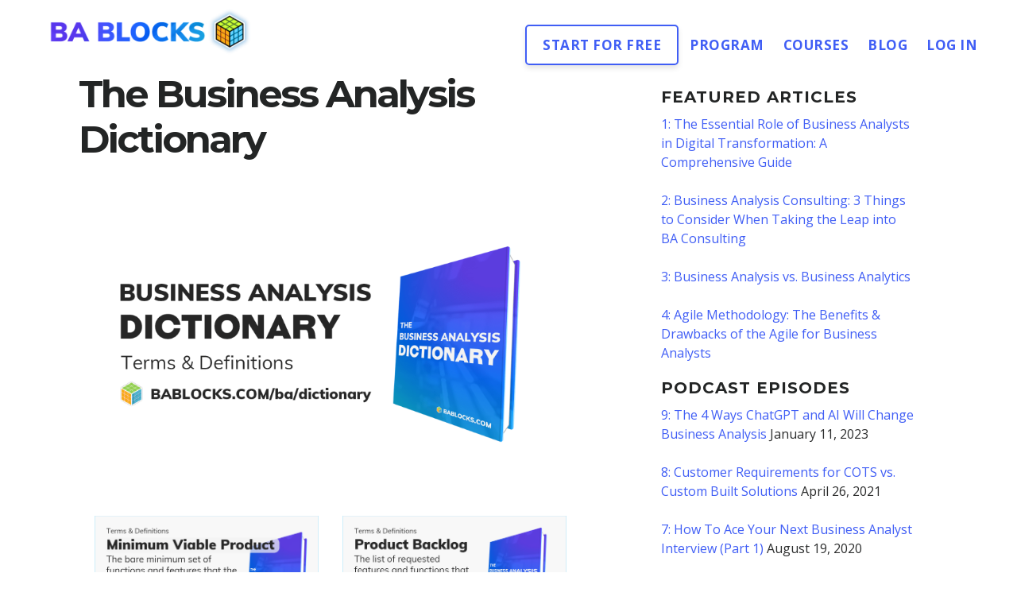

--- FILE ---
content_type: text/html; charset=UTF-8
request_url: https://bablocks.com/business-analysis-dictionary/
body_size: 13736
content:
<!DOCTYPE html>
<html lang="en-US">
<head >
<meta charset="UTF-8" />
<meta name="viewport" content="width=device-width, initial-scale=1" />
<meta name='robots' content='index, follow, max-image-preview:large, max-snippet:-1, max-video-preview:-1' />

		<style type="text/css">
			.slide-excerpt { width: 40%; }
			.slide-excerpt { top: 0; }
			.slide-excerpt { left: 0; }
			.flexslider { max-width: 1200px; max-height: 580px; }
			.slide-image { max-height: 580px; }
		</style>
		<style type="text/css">
			@media only screen
			and (min-device-width : 320px)
			and (max-device-width : 480px) {
				.slide-excerpt { display: none !important; }
			}
		</style> 
	<!-- This site is optimized with the Yoast SEO plugin v23.9 - https://yoast.com/wordpress/plugins/seo/ -->
	<title>Business Analysis Dictionary</title>
	<meta name="description" content="Business analysis dictionary providing you clear definitions for the most commonly searched business analysis terms." />
	<link rel="canonical" href="https://bablocks.com/business-analysis-dictionary/" />
	<meta property="og:locale" content="en_US" />
	<meta property="og:type" content="article" />
	<meta property="og:title" content="Business Analysis Dictionary" />
	<meta property="og:description" content="Business analysis dictionary providing you clear definitions for the most commonly searched business analysis terms." />
	<meta property="og:url" content="https://bablocks.com/business-analysis-dictionary/" />
	<meta property="og:site_name" content="BABLOCKS.COM" />
	<meta property="article:modified_time" content="2023-12-22T20:00:30+00:00" />
	<meta property="og:image" content="https://bablocks.com/wp-content/uploads/2020/08/TheBusinessAnalysisDictionary.png" />
	<meta property="og:image:width" content="1600" />
	<meta property="og:image:height" content="836" />
	<meta property="og:image:type" content="image/png" />
	<meta name="twitter:label1" content="Est. reading time" />
	<meta name="twitter:data1" content="1 minute" />
	<script type="application/ld+json" class="yoast-schema-graph">{"@context":"https://schema.org","@graph":[{"@type":"WebPage","@id":"https://bablocks.com/business-analysis-dictionary/","url":"https://bablocks.com/business-analysis-dictionary/","name":"Business Analysis Dictionary","isPartOf":{"@id":"https://bablocks.com/#website"},"primaryImageOfPage":{"@id":"https://bablocks.com/business-analysis-dictionary/#primaryimage"},"image":{"@id":"https://bablocks.com/business-analysis-dictionary/#primaryimage"},"thumbnailUrl":"https://bablocks.com/wp-content/uploads/2020/08/TheBusinessAnalysisDictionary.png","datePublished":"2020-08-29T15:10:30+00:00","dateModified":"2023-12-22T20:00:30+00:00","description":"Business analysis dictionary providing you clear definitions for the most commonly searched business analysis terms.","breadcrumb":{"@id":"https://bablocks.com/business-analysis-dictionary/#breadcrumb"},"inLanguage":"en-US","potentialAction":[{"@type":"ReadAction","target":["https://bablocks.com/business-analysis-dictionary/"]}]},{"@type":"ImageObject","inLanguage":"en-US","@id":"https://bablocks.com/business-analysis-dictionary/#primaryimage","url":"https://bablocks.com/wp-content/uploads/2020/08/TheBusinessAnalysisDictionary.png","contentUrl":"https://bablocks.com/wp-content/uploads/2020/08/TheBusinessAnalysisDictionary.png","width":1600,"height":836},{"@type":"BreadcrumbList","@id":"https://bablocks.com/business-analysis-dictionary/#breadcrumb","itemListElement":[{"@type":"ListItem","position":1,"name":"Home","item":"https://bablocks.com/"},{"@type":"ListItem","position":2,"name":"The Business Analysis Dictionary"}]},{"@type":"WebSite","@id":"https://bablocks.com/#website","url":"https://bablocks.com/","name":"BABLOCKS.COM","description":"The Building Blocks for Your BA Career","potentialAction":[{"@type":"SearchAction","target":{"@type":"EntryPoint","urlTemplate":"https://bablocks.com/?s={search_term_string}"},"query-input":{"@type":"PropertyValueSpecification","valueRequired":true,"valueName":"search_term_string"}}],"inLanguage":"en-US"}]}</script>
	<!-- / Yoast SEO plugin. -->


<link rel='dns-prefetch' href='//fonts.googleapis.com' />
<link rel='dns-prefetch' href='//code.ionicframework.com' />
<link rel="alternate" type="application/rss+xml" title="BABLOCKS.COM &raquo; Feed" href="https://bablocks.com/feed/" />
<link rel="alternate" type="application/rss+xml" title="BABLOCKS.COM &raquo; Comments Feed" href="https://bablocks.com/comments/feed/" />
		<script>
					if ( typeof gtag === 'undefined' ) {
						(
							function ( m, i, d, e ) {
								var s = document.createElement( 'script' );
								s.async = 1;
								s.src = 'https://www.googletagmanager.com/gtag/js?id=G-E6M2YR678E';
								var h = document.getElementsByTagName( 'head' )[ 0 ];
								h.appendChild( s );
								window.dataLayer = window.dataLayer || [];

								function gtag() { dataLayer.push( arguments ); }

								window.gtag = gtag;
								gtag( 'js', new Date() );
													console.log('[GA4 Debug] Configuring GA4 in production mode');
								gtag( 'config', 'G-E6M2YR678E' );
												}
						)( window, document );
					}
		</script>
		<link rel='stylesheet' id='rm-pbs-icons-css' href='https://bablocks.com/wp-content/mu-plugins/rainmaker/library/internal/rainmaker-page-builder-sandwich-integration/library/page-builder-sandwich-compat/assets/css/icons.css?ver=6.6.2' type='text/css' media='all' />
<link rel='stylesheet' id='mp-theme-css' href='https://bablocks.com/wp-content/mu-plugins/rainmaker/library/fork/memberpress/css/ui/theme.css?ver=1.9.20' type='text/css' media='all' />
<link rel='stylesheet' id='genesis-simple-share-plugin-css-css' href='https://bablocks.com/wp-content/mu-plugins/rainmaker/library/external/genesis-simple-share/assets/css/share.min.css?ver=0.1.0' type='text/css' media='all' />
<link rel='stylesheet' id='genesis-simple-share-genericons-css-css' href='https://bablocks.com/wp-content/mu-plugins/rainmaker/library/external/genesis-simple-share/assets/css/genericons.min.css?ver=0.1.0' type='text/css' media='all' />
<link rel='stylesheet' id='digital-pro-css' href='https://bablocks.com/wp-content/themes/digital-pro/style.css?ver=1.0.3' type='text/css' media='all' />
<style id='digital-pro-inline-css' type='text/css'>

		button,
		input[type="button"],
		input[type="reset"],
		input[type="submit"],
		.archive-pagination li a:focus,
		.archive-pagination li a:hover,
		.archive-pagination .active a,
		.button,
		.entry-content a.button,
		.footer-widgets-1,
		.textwidget a.button {
			background-color: #19b5fe;
		}

		a:focus,
		a:hover,
		.archive-pagination li a:focus,
		.archive-pagination li a:hover,
		.archive-pagination .active a,
		.home.front-page .widget a:focus,
		.home.front-page .widget a:hover,
		.pagination a:focus,
		.pagination a:hover {
				border-color: #19b5fe;
		}

		a:focus,
		a:hover,
		button:hover,
		button:focus,
		.content .entry-title a:hover,
		.content .entry-title a:focus,
		.footer-widgets a:focus,
		.footer-widgets a:hover,
		.front-page .front-page-3 a:focus,
		.front-page .front-page-3 a:hover,
		.front-page .front-page-2 ul.checkmark li:before,
		.genesis-nav-menu .current-menu-item > a,
		.genesis-nav-menu a:focus,
		.genesis-nav-menu a:hover,
		.js nav button:focus,
		.js .menu-toggle:focus,
		.site-footer a:focus,
		.site-footer a:hover {
			color: #19b5fe;
		}
		
</style>
<link rel='stylesheet' id='wp-block-library-css' href='https://bablocks.com/wp-includes/css/dist/block-library/style.min.css?ver=6.6.2' type='text/css' media='all' />
<link rel='stylesheet' id='wp-components-css' href='https://bablocks.com/wp-includes/css/dist/components/style.min.css?ver=6.6.2' type='text/css' media='all' />
<link rel='stylesheet' id='wp-preferences-css' href='https://bablocks.com/wp-includes/css/dist/preferences/style.min.css?ver=6.6.2' type='text/css' media='all' />
<link rel='stylesheet' id='wp-block-editor-css' href='https://bablocks.com/wp-includes/css/dist/block-editor/style.min.css?ver=6.6.2' type='text/css' media='all' />
<link rel='stylesheet' id='wp-reusable-blocks-css' href='https://bablocks.com/wp-includes/css/dist/reusable-blocks/style.min.css?ver=6.6.2' type='text/css' media='all' />
<link rel='stylesheet' id='wp-patterns-css' href='https://bablocks.com/wp-includes/css/dist/patterns/style.min.css?ver=6.6.2' type='text/css' media='all' />
<link rel='stylesheet' id='wp-editor-css' href='https://bablocks.com/wp-includes/css/dist/editor/style.min.css?ver=6.6.2' type='text/css' media='all' />
<link rel='stylesheet' id='genesis-blocks-style-css-css' href='https://bablocks.com/wp-content/mu-plugins/rainmaker/library/addons/genesis-page-builder/lib/genesis-blocks/dist/blocks.style.build.css?ver=1769427821' type='text/css' media='all' />
<style id='classic-theme-styles-inline-css' type='text/css'>
/*! This file is auto-generated */
.wp-block-button__link{color:#fff;background-color:#32373c;border-radius:9999px;box-shadow:none;text-decoration:none;padding:calc(.667em + 2px) calc(1.333em + 2px);font-size:1.125em}.wp-block-file__button{background:#32373c;color:#fff;text-decoration:none}
</style>
<style id='global-styles-inline-css' type='text/css'>
:root{--wp--preset--aspect-ratio--square: 1;--wp--preset--aspect-ratio--4-3: 4/3;--wp--preset--aspect-ratio--3-4: 3/4;--wp--preset--aspect-ratio--3-2: 3/2;--wp--preset--aspect-ratio--2-3: 2/3;--wp--preset--aspect-ratio--16-9: 16/9;--wp--preset--aspect-ratio--9-16: 9/16;--wp--preset--color--black: #000000;--wp--preset--color--cyan-bluish-gray: #abb8c3;--wp--preset--color--white: #ffffff;--wp--preset--color--pale-pink: #f78da7;--wp--preset--color--vivid-red: #cf2e2e;--wp--preset--color--luminous-vivid-orange: #ff6900;--wp--preset--color--luminous-vivid-amber: #fcb900;--wp--preset--color--light-green-cyan: #7bdcb5;--wp--preset--color--vivid-green-cyan: #00d084;--wp--preset--color--pale-cyan-blue: #8ed1fc;--wp--preset--color--vivid-cyan-blue: #0693e3;--wp--preset--color--vivid-purple: #9b51e0;--wp--preset--gradient--vivid-cyan-blue-to-vivid-purple: linear-gradient(135deg,rgba(6,147,227,1) 0%,rgb(155,81,224) 100%);--wp--preset--gradient--light-green-cyan-to-vivid-green-cyan: linear-gradient(135deg,rgb(122,220,180) 0%,rgb(0,208,130) 100%);--wp--preset--gradient--luminous-vivid-amber-to-luminous-vivid-orange: linear-gradient(135deg,rgba(252,185,0,1) 0%,rgba(255,105,0,1) 100%);--wp--preset--gradient--luminous-vivid-orange-to-vivid-red: linear-gradient(135deg,rgba(255,105,0,1) 0%,rgb(207,46,46) 100%);--wp--preset--gradient--very-light-gray-to-cyan-bluish-gray: linear-gradient(135deg,rgb(238,238,238) 0%,rgb(169,184,195) 100%);--wp--preset--gradient--cool-to-warm-spectrum: linear-gradient(135deg,rgb(74,234,220) 0%,rgb(151,120,209) 20%,rgb(207,42,186) 40%,rgb(238,44,130) 60%,rgb(251,105,98) 80%,rgb(254,248,76) 100%);--wp--preset--gradient--blush-light-purple: linear-gradient(135deg,rgb(255,206,236) 0%,rgb(152,150,240) 100%);--wp--preset--gradient--blush-bordeaux: linear-gradient(135deg,rgb(254,205,165) 0%,rgb(254,45,45) 50%,rgb(107,0,62) 100%);--wp--preset--gradient--luminous-dusk: linear-gradient(135deg,rgb(255,203,112) 0%,rgb(199,81,192) 50%,rgb(65,88,208) 100%);--wp--preset--gradient--pale-ocean: linear-gradient(135deg,rgb(255,245,203) 0%,rgb(182,227,212) 50%,rgb(51,167,181) 100%);--wp--preset--gradient--electric-grass: linear-gradient(135deg,rgb(202,248,128) 0%,rgb(113,206,126) 100%);--wp--preset--gradient--midnight: linear-gradient(135deg,rgb(2,3,129) 0%,rgb(40,116,252) 100%);--wp--preset--font-size--small: 13px;--wp--preset--font-size--medium: 20px;--wp--preset--font-size--large: 36px;--wp--preset--font-size--x-large: 42px;--wp--preset--spacing--20: 0.44rem;--wp--preset--spacing--30: 0.67rem;--wp--preset--spacing--40: 1rem;--wp--preset--spacing--50: 1.5rem;--wp--preset--spacing--60: 2.25rem;--wp--preset--spacing--70: 3.38rem;--wp--preset--spacing--80: 5.06rem;--wp--preset--shadow--natural: 6px 6px 9px rgba(0, 0, 0, 0.2);--wp--preset--shadow--deep: 12px 12px 50px rgba(0, 0, 0, 0.4);--wp--preset--shadow--sharp: 6px 6px 0px rgba(0, 0, 0, 0.2);--wp--preset--shadow--outlined: 6px 6px 0px -3px rgba(255, 255, 255, 1), 6px 6px rgba(0, 0, 0, 1);--wp--preset--shadow--crisp: 6px 6px 0px rgba(0, 0, 0, 1);}:where(.is-layout-flex){gap: 0.5em;}:where(.is-layout-grid){gap: 0.5em;}body .is-layout-flex{display: flex;}.is-layout-flex{flex-wrap: wrap;align-items: center;}.is-layout-flex > :is(*, div){margin: 0;}body .is-layout-grid{display: grid;}.is-layout-grid > :is(*, div){margin: 0;}:where(.wp-block-columns.is-layout-flex){gap: 2em;}:where(.wp-block-columns.is-layout-grid){gap: 2em;}:where(.wp-block-post-template.is-layout-flex){gap: 1.25em;}:where(.wp-block-post-template.is-layout-grid){gap: 1.25em;}.has-black-color{color: var(--wp--preset--color--black) !important;}.has-cyan-bluish-gray-color{color: var(--wp--preset--color--cyan-bluish-gray) !important;}.has-white-color{color: var(--wp--preset--color--white) !important;}.has-pale-pink-color{color: var(--wp--preset--color--pale-pink) !important;}.has-vivid-red-color{color: var(--wp--preset--color--vivid-red) !important;}.has-luminous-vivid-orange-color{color: var(--wp--preset--color--luminous-vivid-orange) !important;}.has-luminous-vivid-amber-color{color: var(--wp--preset--color--luminous-vivid-amber) !important;}.has-light-green-cyan-color{color: var(--wp--preset--color--light-green-cyan) !important;}.has-vivid-green-cyan-color{color: var(--wp--preset--color--vivid-green-cyan) !important;}.has-pale-cyan-blue-color{color: var(--wp--preset--color--pale-cyan-blue) !important;}.has-vivid-cyan-blue-color{color: var(--wp--preset--color--vivid-cyan-blue) !important;}.has-vivid-purple-color{color: var(--wp--preset--color--vivid-purple) !important;}.has-black-background-color{background-color: var(--wp--preset--color--black) !important;}.has-cyan-bluish-gray-background-color{background-color: var(--wp--preset--color--cyan-bluish-gray) !important;}.has-white-background-color{background-color: var(--wp--preset--color--white) !important;}.has-pale-pink-background-color{background-color: var(--wp--preset--color--pale-pink) !important;}.has-vivid-red-background-color{background-color: var(--wp--preset--color--vivid-red) !important;}.has-luminous-vivid-orange-background-color{background-color: var(--wp--preset--color--luminous-vivid-orange) !important;}.has-luminous-vivid-amber-background-color{background-color: var(--wp--preset--color--luminous-vivid-amber) !important;}.has-light-green-cyan-background-color{background-color: var(--wp--preset--color--light-green-cyan) !important;}.has-vivid-green-cyan-background-color{background-color: var(--wp--preset--color--vivid-green-cyan) !important;}.has-pale-cyan-blue-background-color{background-color: var(--wp--preset--color--pale-cyan-blue) !important;}.has-vivid-cyan-blue-background-color{background-color: var(--wp--preset--color--vivid-cyan-blue) !important;}.has-vivid-purple-background-color{background-color: var(--wp--preset--color--vivid-purple) !important;}.has-black-border-color{border-color: var(--wp--preset--color--black) !important;}.has-cyan-bluish-gray-border-color{border-color: var(--wp--preset--color--cyan-bluish-gray) !important;}.has-white-border-color{border-color: var(--wp--preset--color--white) !important;}.has-pale-pink-border-color{border-color: var(--wp--preset--color--pale-pink) !important;}.has-vivid-red-border-color{border-color: var(--wp--preset--color--vivid-red) !important;}.has-luminous-vivid-orange-border-color{border-color: var(--wp--preset--color--luminous-vivid-orange) !important;}.has-luminous-vivid-amber-border-color{border-color: var(--wp--preset--color--luminous-vivid-amber) !important;}.has-light-green-cyan-border-color{border-color: var(--wp--preset--color--light-green-cyan) !important;}.has-vivid-green-cyan-border-color{border-color: var(--wp--preset--color--vivid-green-cyan) !important;}.has-pale-cyan-blue-border-color{border-color: var(--wp--preset--color--pale-cyan-blue) !important;}.has-vivid-cyan-blue-border-color{border-color: var(--wp--preset--color--vivid-cyan-blue) !important;}.has-vivid-purple-border-color{border-color: var(--wp--preset--color--vivid-purple) !important;}.has-vivid-cyan-blue-to-vivid-purple-gradient-background{background: var(--wp--preset--gradient--vivid-cyan-blue-to-vivid-purple) !important;}.has-light-green-cyan-to-vivid-green-cyan-gradient-background{background: var(--wp--preset--gradient--light-green-cyan-to-vivid-green-cyan) !important;}.has-luminous-vivid-amber-to-luminous-vivid-orange-gradient-background{background: var(--wp--preset--gradient--luminous-vivid-amber-to-luminous-vivid-orange) !important;}.has-luminous-vivid-orange-to-vivid-red-gradient-background{background: var(--wp--preset--gradient--luminous-vivid-orange-to-vivid-red) !important;}.has-very-light-gray-to-cyan-bluish-gray-gradient-background{background: var(--wp--preset--gradient--very-light-gray-to-cyan-bluish-gray) !important;}.has-cool-to-warm-spectrum-gradient-background{background: var(--wp--preset--gradient--cool-to-warm-spectrum) !important;}.has-blush-light-purple-gradient-background{background: var(--wp--preset--gradient--blush-light-purple) !important;}.has-blush-bordeaux-gradient-background{background: var(--wp--preset--gradient--blush-bordeaux) !important;}.has-luminous-dusk-gradient-background{background: var(--wp--preset--gradient--luminous-dusk) !important;}.has-pale-ocean-gradient-background{background: var(--wp--preset--gradient--pale-ocean) !important;}.has-electric-grass-gradient-background{background: var(--wp--preset--gradient--electric-grass) !important;}.has-midnight-gradient-background{background: var(--wp--preset--gradient--midnight) !important;}.has-small-font-size{font-size: var(--wp--preset--font-size--small) !important;}.has-medium-font-size{font-size: var(--wp--preset--font-size--medium) !important;}.has-large-font-size{font-size: var(--wp--preset--font-size--large) !important;}.has-x-large-font-size{font-size: var(--wp--preset--font-size--x-large) !important;}
:where(.wp-block-post-template.is-layout-flex){gap: 1.25em;}:where(.wp-block-post-template.is-layout-grid){gap: 1.25em;}
:where(.wp-block-columns.is-layout-flex){gap: 2em;}:where(.wp-block-columns.is-layout-grid){gap: 2em;}
:root :where(.wp-block-pullquote){font-size: 1.5em;line-height: 1.6;}
</style>
<link rel='stylesheet' id='gppro-webfonts-css' href='//fonts.googleapis.com/css?family=Open+Sans%3A300%2C400%2C700%2C300italic%2C400italic%2C700italic%7CMontserrat%3A400%2C700&#038;ver=1.0.7' type='text/css' media='all' />
<link rel='stylesheet' id='affwp-forms-css' href='https://bablocks.com/wp-content/mu-plugins/rainmaker/library/external/affiliate-wp/assets/css/forms.min.css?ver=2.1.15' type='text/css' media='all' />
<link rel='stylesheet' id='rainmaker-memberpress-extend-front-css' href='https://bablocks.com/wp-content/mu-plugins/rainmaker/library/fork/rainmaker-memberpress-extend/assets/css/rainmaker-memberpress-extend-front.css?ver=3.6.3.1' type='text/css' media='all' />
<link rel='stylesheet' id='mp-signup-css' href='https://bablocks.com/wp-content/mu-plugins/rainmaker/library/fork/memberpress/css/signup.css?ver=1.9.20' type='text/css' media='all' />
<link rel='stylesheet' id='rmds-show-password-css' href='https://bablocks.com/wp-content/mu-plugins/rainmaker/library/fork/rainmaker-memberpress-extend/assets/css/show-password.css?ver=1' type='text/css' media='all' />
<link rel='stylesheet' id='magnific-popup-css-css' href='https://bablocks.com/wp-content/mu-plugins/rainmaker/library/internal/rainmaker-ui/dist/assets/css/magnific-popup.min.css?ver=3.6.3.1' type='text/css' media='all' />
<link rel='stylesheet' id='rainmaker-menu-css-css' href='https://bablocks.com/wp-content/mu-plugins/rainmaker/library/internal/rainmaker-menu/assets/css/rainmaker-menu.css?ver=3.6.3.1' type='text/css' media='all' />
<link rel='stylesheet' id='fl-builder-layout-21514-css' href='https://bablocks.com/wp-content/uploads/beaver-builder/cache/21514-layout.css?ver=fa869ef47c879adc658413be79178701' type='text/css' media='all' />
<link rel='stylesheet' id='genesis-page-builder-frontend-styles-css' href='https://bablocks.com/wp-content/mu-plugins/rainmaker/library/addons/genesis-page-builder/build/frontend.styles.build.css?ver=1769427821' type='text/css' media='all' />
<link rel='stylesheet' id='PageBuilderSandwich-css' href='https://bablocks.com/wp-content/mu-plugins/rainmaker/library/internal/rainmaker-page-builder-sandwich-integration/library/page-builder-sandwich-standard/page_builder_sandwich/css/style.min.css?ver=3.0' type='text/css' media='all' />
<link rel='stylesheet' id='learndash_quiz_front_css-css' href='//bablocks.com/wp-content/mu-plugins/rainmaker/library/external/sfwd-lms/themes/legacy/templates/learndash_quiz_front.min.css?ver=4.9.1' type='text/css' media='all' />
<link rel='stylesheet' id='jquery-dropdown-css-css' href='https://bablocks.com/wp-content/mu-plugins/rainmaker/library/external/sfwd-lms/assets/css/jquery.dropdown.min.css?ver=4.9.1' type='text/css' media='all' />
<link rel='stylesheet' id='learndash_lesson_video-css' href='//bablocks.com/wp-content/mu-plugins/rainmaker/library/external/sfwd-lms/themes/legacy/templates/learndash_lesson_video.min.css?ver=4.9.1' type='text/css' media='all' />
<link rel='stylesheet' id='dashicons-css' href='https://bablocks.com/wp-includes/css/dashicons.min.css?ver=6.6.2' type='text/css' media='all' />
<link rel='stylesheet' id='rainmaker-rmui-frontend-css' href='https://bablocks.com/wp-content/mu-plugins/rainmaker/library/internal/rainmaker-ui/dist/assets/css/rmui-frontend.min.css?ver=3.6.3.1' type='text/css' media='all' />
<link rel='stylesheet' id='google-fonts-css' href='//fonts.googleapis.com/css?family=Lora%3A400%2C400italic%2C700%2C700italic%7CPoppins%3A400%2C500%2C600%2C700&#038;display=swap&#038;ver=1.0.3' type='text/css' media='all' />
<link rel='stylesheet' id='ionicons-css' href='//code.ionicframework.com/ionicons/2.0.1/css/ionicons.min.css?ver=1.0.3' type='text/css' media='all' />
<link rel='stylesheet' id='learndash-front-css' href='https://bablocks.com/wp-content/mu-plugins/rainmaker/library/external/sfwd-lms/themes/ld30/assets/css/learndash.min.css?ver=4.9.1' type='text/css' media='all' />
<link rel='stylesheet' id='simple-social-icons-font-css' href='https://bablocks.com/wp-content/mu-plugins/rainmaker/library/external/simple-social-icons/css/style.css?ver=3.0.0' type='text/css' media='all' />
<link rel='stylesheet' id='simple-modal-gallery-css-css' href='https://bablocks.com/wp-content/mu-plugins/rainmaker/library/internal/simple-modal-gallery/resources/css/gallery.css?ver=0.1' type='text/css' media='all' />
<link rel='stylesheet' id='rm-pbs-admin-css' href='https://bablocks.com/wp-content/mu-plugins/rainmaker/library/internal/rainmaker-page-builder-sandwich-integration/library/page-builder-sandwich-compat/assets/css/admin.css?ver=6.6.2' type='text/css' media='all' />
<link rel='stylesheet' id='rm-pbs-editor-css' href='https://bablocks.com/wp-content/mu-plugins/rainmaker/library/internal/rainmaker-page-builder-sandwich-integration/library/page-builder-sandwich-compat/assets/css/editor.css?ver=6.6.2' type='text/css' media='all' />
<link rel='stylesheet' id='pp-animate-css' href='https://bablocks.com/wp-content/mu-plugins/rainmaker/library/addons/bbpowerpack/assets/css/animate.min.css?ver=3.5.1' type='text/css' media='all' />
<link rel='stylesheet' id='gppro-style-css' href='//bablocks.com/dpp-custom-styles-0d0ce8b568963776ab1de00c6d9dd7e2?ver=6.6.2' type='text/css' media='all' />
<link rel='stylesheet' id='rainmaker-ninja-forms-extend-styles-frontend-css' href='https://bablocks.com/wp-content/mu-plugins/rainmaker/library/internal/rainmaker-ninja-forms-extend/assets/css/rainmaker-ninja-forms-extend-styles-frontend.css?ver=6.6.2' type='text/css' media='all' />
<link rel='stylesheet' id='genesis-tabs-stylesheet-css' href='https://bablocks.com/wp-content/mu-plugins/rainmaker/library/external/genesis-tabs/style.css?ver=6.6.2' type='text/css' media='all' />
<link rel='stylesheet' id='slider_styles-css' href='https://bablocks.com/wp-content/mu-plugins/rainmaker/library/external/genesis-responsive-slider/style.css?ver=0.9.5' type='text/css' media='all' />
<script type="text/javascript" src="//bablocks.com/wp-includes/js/underscore.min.js?ver=1.13.4" id="underscore-js"></script>
<script type="text/javascript" src="//bablocks.com/wp-content/mu-plugins/rainmaker/library/internal/rainmaker-ninja-forms-extend/assets/js/protect-underscore.js?ver=3.6.3.1" id="rm-underscore-protect-js"></script>
<script type="text/javascript" src="//bablocks.com/wp-includes/js/jquery/jquery.min.js?ver=3.7.1" id="jquery-core-js"></script>
<script type="text/javascript" src="//bablocks.com/wp-includes/js/jquery/jquery-migrate.min.js?ver=3.4.1" id="jquery-migrate-js"></script>
<script type="text/javascript" src="//bablocks.com/wp-content/mu-plugins/rainmaker/library/external/genesis-simple-share/assets/js/sharrre/jquery.sharrre.min.js?ver=0.1.0" id="genesis-simple-share-plugin-js-js"></script>
<script type="text/javascript" src="//bablocks.com/wp-content/mu-plugins/rainmaker/library/external/genesis-simple-share/assets/js/waypoints.min.js?ver=0.1.0" id="genesis-simple-share-waypoint-js-js"></script>
<script type="text/javascript" id="jquery-cookie-js-extra">
/* <![CDATA[ */
var affwp_scripts = {"ajaxurl":"https:\/\/bablocks.com\/admin\/admin-ajax.php"};
var jQueryCookieOpts = {"path":"\/","domain":""};
/* ]]> */
</script>
<script type="text/javascript" src="//bablocks.com/wp-content/mu-plugins/rainmaker/library/internal/rainmaker-ui/dist/assets/js/jquery.cookie.min.js?ver=3.6.3.1" id="jquery-cookie-js"></script>
<script type="text/javascript" src="//bablocks.com/wp-content/mu-plugins/rainmaker/library/fork/rainmaker-memberpress-extend/assets/js/show-password.js?ver=1" id="rmds-show-password-js"></script>
<script type="text/javascript" src="//bablocks.com/wp-content/mu-plugins/rainmaker/library/internal/rainmaker-page-builder-sandwich-integration/library/page-builder-sandwich-standard/page_builder_sandwich/js/min/frontend-min.js?ver=3.0" id="PageBuilderSandwich-js"></script>
<script type="text/javascript" id="affwp-tracking-js-extra">
/* <![CDATA[ */
var affwp_debug_vars = {"integrations":{"woocommerce":"WooCommerce","memberpress":"MemberPress"},"version":"2.1.15","currency":"USD"};
/* ]]> */
</script>
<script type="text/javascript" src="//bablocks.com/wp-content/mu-plugins/rainmaker/library/external/affiliate-wp/assets/js/tracking.min.js?ver=2.1.15" id="affwp-tracking-js"></script>
<script type="text/javascript" src="//bablocks.com/wp-content/mu-plugins/rainmaker/library/internal/rainmaker-ui/dist/assets/js/jquery.fitvids.min.js?ver=3.6.3.1" id="jquery-fitvids-js"></script>
<script type="text/javascript" src="//bablocks.com/wp-content/mu-plugins/rainmaker/library/internal/rainmaker-ui/dist/assets/js/rmui.fitvids.min.js?ver=3.6.3.1" id="rmui-fitvids-js"></script>
<script type="text/javascript" src="//bablocks.com/wp-content/mu-plugins/rainmaker/library/internal/rainmaker-ui/dist/assets/js/rmui.frontend.podcast.min.js?ver=3.6.3.1" id="rmui-frontend-podcast-js"></script>
<script type="text/javascript" src="//bablocks.com/wp-content/mu-plugins/rainmaker/library/external/simple-social-icons/svgxuse.js?ver=1.1.21" id="svg-x-use-js"></script>
<script type="text/javascript" src="//bablocks.com/wp-content/mu-plugins/rainmaker/library/internal/rainmaker-ui/dist/assets/js/jquery.magnific-popup.min.js?ver=3.6.3.1" id="jquery-magnific-popup-js"></script>
<link rel="https://api.w.org/" href="https://bablocks.com/wp-json/" /><link rel="alternate" title="JSON" type="application/json" href="https://bablocks.com/wp-json/wp/v2/pages/21514" /><link rel="EditURI" type="application/rsd+xml" title="RSD" href="https://bablocks.com/xmlrpc.php?rsd" />
<link rel="alternate" title="oEmbed (JSON)" type="application/json+oembed" href="https://bablocks.com/wp-json/oembed/1.0/embed?url=https%3A%2F%2Fbablocks.com%2Fbusiness-analysis-dictionary%2F" />
<link rel="alternate" title="oEmbed (XML)" type="text/xml+oembed" href="https://bablocks.com/wp-json/oembed/1.0/embed?url=https%3A%2F%2Fbablocks.com%2Fbusiness-analysis-dictionary%2F&#038;format=xml" />
<link rel="stylesheet" href="https://bablocks.com/wp-content/mu-plugins/rainmaker/library/external/cookies-for-comments/css.php?k=f48c2f5b7fb4ca0f7896273f55e079a2&amp;t=1112617066" type="text/css" media="screen" /><style type="text/css"> .enews .screenread { display:none; } </style>		<style>
			.pum-overlay.pum-active,
			.pum-overlay.pum-active .popmake.active {
				display: block !important;
			}
		</style>
		
<link rel="alternate" type="application/rss+xml" title="Podcast RSS feed" href="https://bablocks.com/feed/podcast" />

			<!-- Google tag (gtag.js) -->
			<script async src="https://www.googletagmanager.com/gtag/js?id=G-E6M2YR678E"></script>
			<script>
							window.dataLayer = window.dataLayer || [];

							function gtag() {
								dataLayer.push( arguments );
							}

							gtag( 'js', new Date() );

											gtag( 'config', 'G-E6M2YR678E' );
							</script>
					<script>
			var bb_powerpack = {
				search_term: '',
				version: '2.33.2',
				getAjaxUrl: function() { return atob( 'aHR0cHM6Ly9iYWJsb2Nrcy5jb20vYWRtaW4vYWRtaW4tYWpheC5waHA=' ); },
				callback: function() {}
			};
		</script>
		
		<style type="text/css">
			#wpadminbar .quicklinks #wp-admin-bar-abus_switch_to_user ul li .ab-item { height: auto; }
			#abus_user_results { background-color: #000000; }
		</style>
			<script type="text/javascript">
		var AFFWP = AFFWP || {};
		AFFWP.referral_var = 'ref';
		AFFWP.expiration = 365;
		AFFWP.debug = 0;


		AFFWP.referral_credit_last = 0;
		</script>
<style type="text/css">.site-title a { background: url(https://bablocks.com/wp-content/uploads/2021/05/cropped-BABLOCKS-600x.png) no-repeat !important; }</style>
<!--header scripts--><script>const queryString=window.location.search;const urlParams=new URLSearchParams(queryString);const affiliateCode=urlParams.get('affiliate_code');const circleUrls='risebablocks.circle.so,rise.bablocks.com'.split(',');if(affiliateCode){let now=new Date;let days=60;now.setTime(now.getTime()+days*24*60*60*1e3);document.cookie='affiliate_code='+affiliateCode+'; expires='+now.toUTCString()+';'}function getAffiliateCodeCookie(){let cookieArr=document.cookie.split(';');let affiliateCodeCookie=cookieArr.find(cookie=>cookie.split('=')[0].trim()==='affiliate_code');if(affiliateCodeCookie)return decodeURIComponent(affiliateCodeCookie.split('=')[1])}function isCircleUrl(url){return circleUrls.some(circleUrl=>{let circleUrlRegex=new RegExp('^https?://'+circleUrl+'.*');return url.match(circleUrlRegex)})}document.addEventListener('DOMContentLoaded',function(){let links=document.getElementsByTagName('a');let storedAffiliateCode=getAffiliateCodeCookie();if(storedAffiliateCode){for(let i=0;i<links.length;i++){let href=links[i].href;if(href&&isCircleUrl(href)){href+=(href.match(/\?/)?'&':'?')+'affiliate_code='+storedAffiliateCode;links[i].href=href}}}})</script>

<link href="https://fonts.googleapis.com/css?family=Montserrat:300,400,500,600" rel="stylesheet">



<!-- Load Stripe.js on your website. -->
<script src="https://js.stripe.com/v3"></script>


<!-- Clarity. -->
<script type="text/javascript">
    (function(c,l,a,r,i,t,y){
        c[a]=c[a]||function(){(c[a].q=c[a].q||[]).push(arguments)};
        t=l.createElement(r);t.async=1;t.src="https://www.clarity.ms/tag/"+i;
        y=l.getElementsByTagName(r)[0];y.parentNode.insertBefore(t,y);
    })(window, document, "clarity", "script", "evdqirk5pn");
</script><link rel="preload" href="https://fonts.googleapis.com/css?family=Lora%3A400%2C400italic%2C700%2C700italic%7CPoppins%3A400%2C500%2C600%2C700&display=swap&ver=1.0.3" as="style"><link rel="preconnect" href="https://fonts.gstatic.com"><link rel="preconnect" href="https://code.ionicframework.com">	<style>
		/* Cookie Consent Popup */
		.rainmaker-cookie-consent-inner {
			box-sizing: border-box;
			line-height: 2;
			color: #5b5e5e;
			font-family: 'Lora', sans-serif;
			font-size: 16px;
			font-weight: 400;
			-webkit-font-smoothing: antialiased;
		}

		/* Consent Button */
		.rainmaker-cookie-consent-button.button {
			background-color: #e85555;
			border-radius: 50px;
			border: none;
			color: #fff;
			cursor: pointer;
			font-family: 'Poppins', sans-serif;
			font-size: 14px;
			font-weight: 500;
			letter-spacing: 0.5px;
			padding: 20px 30px;
			text-transform: uppercase;
			white-space: normal;
			display: inline-block;
			box-sizing: border-box;
			width: 100%;
		}

		/* Consent Button Hover */
		.rainmaker-cookie-consent-button.button:hover {
			background-color: #232525;
			border: none;
			color: #fff;
			text-decoration: none;
			transition: all 0.2s ease-in-out;
		}

		/* Decline Button */
		a.rainmaker-cookie-consent-decline-button.cookie-consent-decline-button {
			border-bottom: 1px solid #232525;
			color: #232525;
			text-decoration: none;
			transition: all 0.2s ease-in-out;
		}

		/* Decline Button Hover */
		a.rainmaker-cookie-consent-decline-button.cookie-consent-decline-button:hover {
			border-bottom: 1px solid #e85555;
			color: #e85555;
		}
	</style>
	<link rel="Shortcut Icon" href="//bablocks.com/wp-content/uploads/2021/05/BABLOCKSDarkIco2021.png" type="image/x-icon" />

	<link rel="stylesheet" type="text/css" href="//bablocks.com?custom-css=1&#038;csblog=1&#038;cscache=5&#038;csrev=560"/>
	</head>
<body class="page-template-default page page-id-21514 fl-builder digital-pro fpt-template-genesis custom-header header-image header-full-width content-sidebar genesis-breadcrumbs-hidden genesis-footer-widgets-visible gppro-custom" itemscope itemtype="https://schema.org/WebPage"><div class="site-container"><ul class="genesis-skip-link"><li><a href="#genesis-content" class="screen-reader-shortcut"> Skip to main content</a></li><li><a href="#genesis-sidebar-primary" class="screen-reader-shortcut"> Skip to primary sidebar</a></li><li><a href="#genesis-footer-widgets" class="screen-reader-shortcut"> Skip to footer</a></li></ul><header class="site-header" itemscope itemtype="https://schema.org/WPHeader"><div class="wrap"><div class="title-area"><p class="site-title" itemprop="headline"><a href="https://bablocks.com/">BABLOCKS.COM</a></p><p class="site-description" itemprop="description">The Building Blocks for Your BA Career</p></div><nav class="nav-primary" aria-label="Main" itemscope itemtype="https://schema.org/SiteNavigationElement" id="genesis-nav-primary"><div class="wrap"><ul id="menu-primary-menu" class="menu genesis-nav-menu menu-primary js-superfish"><li id="menu-item-26994" class="startforfree menu-item menu-item-type-custom menu-item-object-custom menu-item-26994"><a href="https://bablocks.com/start/" itemprop="url"><span itemprop="name">START FOR FREE</span></a></li>
<li id="menu-item-27687" class="menu-item menu-item-type-custom menu-item-object-custom menu-item-has-children menu-item-27687"><a href="/program/" itemprop="url"><span itemprop="name">PROGRAM</span></a>
<ul class="sub-menu">
	<li id="menu-item-28508" class="menu-item menu-item-type-custom menu-item-object-custom menu-item-28508"><a href="/program/#reality" itemprop="url"><span itemprop="name">The Reality Layer</span></a></li>
	<li id="menu-item-28509" class="menu-item menu-item-type-custom menu-item-object-custom menu-item-28509"><a href="/program/#path" itemprop="url"><span itemprop="name">The Real Path</span></a></li>
	<li id="menu-item-28510" class="menu-item menu-item-type-custom menu-item-object-custom menu-item-28510"><a href="/program/#experts" itemprop="url"><span itemprop="name">True Expertise</span></a></li>
	<li id="menu-item-28511" class="menu-item menu-item-type-custom menu-item-object-custom menu-item-28511"><a href="/program/#frameworks" itemprop="url"><span itemprop="name">Battle-Tested Frameworks</span></a></li>
</ul>
</li>
<li id="menu-item-27144" class="menu-item menu-item-type-custom menu-item-object-custom menu-item-has-children menu-item-27144"><a href="/courses/" itemprop="url"><span itemprop="name">COURSES</span></a>
<ul class="sub-menu">
	<li id="menu-item-28504" class="menu-item menu-item-type-custom menu-item-object-custom menu-item-28504"><a href="/alfa/" itemprop="url"><span itemprop="name">ALFA™</span></a></li>
	<li id="menu-item-28505" class="menu-item menu-item-type-custom menu-item-object-custom menu-item-28505"><a href="/foba/" itemprop="url"><span itemprop="name">FOBA™</span></a></li>
	<li id="menu-item-28506" class="menu-item menu-item-type-custom menu-item-object-custom menu-item-28506"><a href="/bapc/" itemprop="url"><span itemprop="name">BAPC™</span></a></li>
	<li id="menu-item-28503" class="menu-item menu-item-type-custom menu-item-object-custom menu-item-28503"><a href="/courses/" itemprop="url"><span itemprop="name">ALL COURSES</span></a></li>
</ul>
</li>
<li id="menu-item-27986" class="menu-item menu-item-type-custom menu-item-object-custom menu-item-27986"><a href="/blog/" itemprop="url"><span itemprop="name">BLOG</span></a></li>
<li id="menu-item-26997" class="menu-item menu-item-type-custom menu-item-object-custom menu-item-26997"><a href="https://bablocks.com/login-options/" itemprop="url"><span itemprop="name">LOG IN</span></a></li>
</ul></div></nav></div></header><div class="site-inner"><div class="content-sidebar-wrap"><main class="content" id="genesis-content"><article class="post-21514 page type-page status-publish has-post-thumbnail entry" aria-label="The Business Analysis Dictionary" itemscope itemtype="https://schema.org/CreativeWork"><header class="entry-header"><h1 class="entry-title" itemprop="headline">The Business Analysis Dictionary</h1>
</header><div class="entry-content" itemprop="text"><div class="fl-builder-content fl-builder-content-21514 fl-builder-content-primary fl-builder-global-templates-locked" data-post-id="21514"><div class="fl-row fl-row-fixed-width fl-row-bg-none fl-node-z31qp5tnex9j fl-row-default-height fl-row-align-center" data-node="z31qp5tnex9j">
	<div class="fl-row-content-wrap">
						<div class="fl-row-content fl-row-fixed-width fl-node-content">
		
<div class="fl-col-group fl-node-r5s7ifmldgeh" data-node="r5s7ifmldgeh">
			<div class="fl-col fl-node-vy94lfkuadq5" data-node="vy94lfkuadq5">
	<div class="fl-col-content fl-node-content"><div class="fl-module fl-module-rich-text fl-node-n0ksm2e1o9aw" data-node="n0ksm2e1o9aw">
	<div class="fl-module-content fl-node-content">
		<div class="fl-rich-text">
	<div class="pbs-row pbs_row_uid_7jttmo">
<div class="pbs-col pbs_col_uid_8gu2mj">
<p><img loading="lazy" decoding="async" alt class="aligncenter wp-image-21536 size-full" height="836" src="https://bablocks.com/wp-content/uploads/2020/08/TheBusinessAnalysisDictionary.png" width="1600" srcset="https://bablocks.com/wp-content/uploads/2020/08/TheBusinessAnalysisDictionary.png 1600w, https://bablocks.com/wp-content/uploads/2020/08/TheBusinessAnalysisDictionary-300x157.png 300w, https://bablocks.com/wp-content/uploads/2020/08/TheBusinessAnalysisDictionary-768x401.png 768w, https://bablocks.com/wp-content/uploads/2020/08/TheBusinessAnalysisDictionary-1024x535.png 1024w, https://bablocks.com/wp-content/uploads/2020/08/TheBusinessAnalysisDictionary-484x252.png 484w, https://bablocks.com/wp-content/uploads/2020/08/TheBusinessAnalysisDictionary-470x246.png 470w, https://bablocks.com/wp-content/uploads/2020/08/TheBusinessAnalysisDictionary-504x263.png 504w, https://bablocks.com/wp-content/uploads/2020/08/TheBusinessAnalysisDictionary-200x105.png 200w" sizes="(max-width: 1600px) 100vw, 1600px" /></p>
</div>
</div>
<div class="pbs-row pbs_row_uid_898ff5">
<div class="pbs-col pbs_col_uid_5bl62z" style="flex-basis: 50%;">
<p><a href="https://bablocks.com/minimum-viable-product/">  <img loading="lazy" decoding="async" alt class="wp-image-21767 size-full aligncenter" height="627" src="https://bablocks.com/wp-content/uploads/2020/08/MinimumViableProduct-Definition-min.png" width="1200" srcset="https://bablocks.com/wp-content/uploads/2020/08/MinimumViableProduct-Definition-min.png 1200w, https://bablocks.com/wp-content/uploads/2020/08/MinimumViableProduct-Definition-min-300x157.png 300w, https://bablocks.com/wp-content/uploads/2020/08/MinimumViableProduct-Definition-min-768x401.png 768w, https://bablocks.com/wp-content/uploads/2020/08/MinimumViableProduct-Definition-min-1024x535.png 1024w, https://bablocks.com/wp-content/uploads/2020/08/MinimumViableProduct-Definition-min-484x252.png 484w, https://bablocks.com/wp-content/uploads/2020/08/MinimumViableProduct-Definition-min-470x246.png 470w, https://bablocks.com/wp-content/uploads/2020/08/MinimumViableProduct-Definition-min-504x263.png 504w, https://bablocks.com/wp-content/uploads/2020/08/MinimumViableProduct-Definition-min-200x105.png 200w" sizes="(max-width: 1200px) 100vw, 1200px" />  </a></p>
</div>
<div class="pbs-col pbs_col_uid_5wlniv" style="flex-basis: 50%;">
<p><a href="https://bablocks.com/product-backlog/">  <img loading="lazy" decoding="async" alt class="wp-image-21760 size-full aligncenter" height="627" src="https://bablocks.com/wp-content/uploads/2020/08/ProductBacklog2-BusinessAnalysisDictionary-min.png" width="1200" srcset="https://bablocks.com/wp-content/uploads/2020/08/ProductBacklog2-BusinessAnalysisDictionary-min.png 1200w, https://bablocks.com/wp-content/uploads/2020/08/ProductBacklog2-BusinessAnalysisDictionary-min-300x157.png 300w, https://bablocks.com/wp-content/uploads/2020/08/ProductBacklog2-BusinessAnalysisDictionary-min-768x401.png 768w, https://bablocks.com/wp-content/uploads/2020/08/ProductBacklog2-BusinessAnalysisDictionary-min-1024x535.png 1024w, https://bablocks.com/wp-content/uploads/2020/08/ProductBacklog2-BusinessAnalysisDictionary-min-484x252.png 484w, https://bablocks.com/wp-content/uploads/2020/08/ProductBacklog2-BusinessAnalysisDictionary-min-470x246.png 470w, https://bablocks.com/wp-content/uploads/2020/08/ProductBacklog2-BusinessAnalysisDictionary-min-504x263.png 504w, https://bablocks.com/wp-content/uploads/2020/08/ProductBacklog2-BusinessAnalysisDictionary-min-200x105.png 200w" sizes="(max-width: 1200px) 100vw, 1200px" />  </a></p>
</div>
</div>
<div class="pbs-row pbs_row_uid_898ff5">
<div class="pbs-col pbs_col_uid_5bl62z" style="flex-basis: 50%;">
<p><a href="https://bablocks.com/business-analyst/">  <img loading="lazy" decoding="async" alt class="wp-image-21761 size-full aligncenter" height="627" src="https://bablocks.com/wp-content/uploads/2020/08/BusinessAnalyst-Definition-min.png" width="1200" srcset="https://bablocks.com/wp-content/uploads/2020/08/BusinessAnalyst-Definition-min.png 1200w, https://bablocks.com/wp-content/uploads/2020/08/BusinessAnalyst-Definition-min-300x157.png 300w, https://bablocks.com/wp-content/uploads/2020/08/BusinessAnalyst-Definition-min-768x401.png 768w, https://bablocks.com/wp-content/uploads/2020/08/BusinessAnalyst-Definition-min-1024x535.png 1024w, https://bablocks.com/wp-content/uploads/2020/08/BusinessAnalyst-Definition-min-484x252.png 484w, https://bablocks.com/wp-content/uploads/2020/08/BusinessAnalyst-Definition-min-470x246.png 470w, https://bablocks.com/wp-content/uploads/2020/08/BusinessAnalyst-Definition-min-504x263.png 504w, https://bablocks.com/wp-content/uploads/2020/08/BusinessAnalyst-Definition-min-200x105.png 200w" sizes="(max-width: 1200px) 100vw, 1200px" />  </a></p>
</div>
<div class="pbs-col pbs_col_uid_5wlniv" style="flex-basis: 50%;">
<p><a href="https://bablocks.com/current-state-analysis/">  <img loading="lazy" decoding="async" alt class="wp-image-21766 size-full aligncenter" height="627" src="https://bablocks.com/wp-content/uploads/2020/08/CurrentStateAnalysis-Definition-min.png" width="1200" srcset="https://bablocks.com/wp-content/uploads/2020/08/CurrentStateAnalysis-Definition-min.png 1200w, https://bablocks.com/wp-content/uploads/2020/08/CurrentStateAnalysis-Definition-min-300x157.png 300w, https://bablocks.com/wp-content/uploads/2020/08/CurrentStateAnalysis-Definition-min-768x401.png 768w, https://bablocks.com/wp-content/uploads/2020/08/CurrentStateAnalysis-Definition-min-1024x535.png 1024w, https://bablocks.com/wp-content/uploads/2020/08/CurrentStateAnalysis-Definition-min-484x252.png 484w, https://bablocks.com/wp-content/uploads/2020/08/CurrentStateAnalysis-Definition-min-470x246.png 470w, https://bablocks.com/wp-content/uploads/2020/08/CurrentStateAnalysis-Definition-min-504x263.png 504w, https://bablocks.com/wp-content/uploads/2020/08/CurrentStateAnalysis-Definition-min-200x105.png 200w" sizes="(max-width: 1200px) 100vw, 1200px" />  </a></p>
</div>
</div>
<div class="pbs-row pbs_row_uid_898ff5">
<div class="pbs-col pbs_col_uid_5bl62z" style="flex-basis: 50%;">
<p><a href="https://bablocks.com/business-constraint/">  <img loading="lazy" decoding="async" alt class="wp-image-21763 size-full aligncenter" height="627" src="https://bablocks.com/wp-content/uploads/2020/08/businessconstraint-definition-min.png" width="1200" srcset="https://bablocks.com/wp-content/uploads/2020/08/businessconstraint-definition-min.png 1200w, https://bablocks.com/wp-content/uploads/2020/08/businessconstraint-definition-min-300x157.png 300w, https://bablocks.com/wp-content/uploads/2020/08/businessconstraint-definition-min-768x401.png 768w, https://bablocks.com/wp-content/uploads/2020/08/businessconstraint-definition-min-1024x535.png 1024w, https://bablocks.com/wp-content/uploads/2020/08/businessconstraint-definition-min-484x252.png 484w, https://bablocks.com/wp-content/uploads/2020/08/businessconstraint-definition-min-470x246.png 470w, https://bablocks.com/wp-content/uploads/2020/08/businessconstraint-definition-min-504x263.png 504w, https://bablocks.com/wp-content/uploads/2020/08/businessconstraint-definition-min-200x105.png 200w" sizes="(max-width: 1200px) 100vw, 1200px" />  </a></p>
</div>
<div class="pbs-col pbs_col_uid_5wlniv" style="flex-basis: 50%;">
<p><a href="https://bablocks.com/technical-constraint/">  <img loading="lazy" decoding="async" alt class="wp-image-21765 size-full aligncenter" height="627" src="https://bablocks.com/wp-content/uploads/2020/08/TechnicalConstraint-Definition-min.png" width="1200" srcset="https://bablocks.com/wp-content/uploads/2020/08/TechnicalConstraint-Definition-min.png 1200w, https://bablocks.com/wp-content/uploads/2020/08/TechnicalConstraint-Definition-min-300x157.png 300w, https://bablocks.com/wp-content/uploads/2020/08/TechnicalConstraint-Definition-min-768x401.png 768w, https://bablocks.com/wp-content/uploads/2020/08/TechnicalConstraint-Definition-min-1024x535.png 1024w, https://bablocks.com/wp-content/uploads/2020/08/TechnicalConstraint-Definition-min-484x252.png 484w, https://bablocks.com/wp-content/uploads/2020/08/TechnicalConstraint-Definition-min-470x246.png 470w, https://bablocks.com/wp-content/uploads/2020/08/TechnicalConstraint-Definition-min-504x263.png 504w, https://bablocks.com/wp-content/uploads/2020/08/TechnicalConstraint-Definition-min-200x105.png 200w" sizes="(max-width: 1200px) 100vw, 1200px" />  </a></p>
</div>
</div>
<hr>
<p>A • <a href="/agile/">Agile</a> • <a href="/activities/">Activities</a></p>
<p>B • <a href="/product-backlog/">Backlog</a> • BACOE • BPM • <a href="/business-analyst/">Business Analyst</a> • Business Architect  • <a href="/business-case/">Business Case</a> • Business  Procedures • Business Process • Business Requirements • Business Rules • <a href="/business-constraint/">Business Constraint</a> • Business Process Management • Business Process Modeling </p>
<p>C • <a href="/customer/">Customer</a> • <a href="https://bablocks.com/current-state-analysis/">Current State Analysis</a> • <a href="/change-request/">Change Request</a> • CBAP • <a href="/constraint/">Constraint </a> </p>
<p>D • Data Dictionary • Data Modeling • Defect • Defect Management • Deliverable • DevOps • Domain Knowledge </p>
<p>E • <a href="/end-user/">End-User</a> • Enterprise System </p>
<p>F • <a href="/feasibility/">Feasibility</a> • <a href="/functional-scope">Functional Scope</a> • Functional Specification • Future State • Functional Decomposition • Funding </p>
<p>I • IIBA • <a href="/impact-assessment/">Impact Assessment</a> • In Scope </p>
<p>J • JIRA </p>
<p>M • Methodology • <a href="https://bablocks.com/minimum-viable-product/">MVP</a> • <a href="https://bablocks.com/minimum-viable-product/">Minimum Viable Product</a> </p>
<p>O • <a href="/out-of-scope">Out of Scope</a> </p>
<p>P • <a href="/product">Product</a> • <a href="/product-backlog/">Product Backlog</a> • Product Manager • Product Owner • Pre-Project • Project • Project Manager • Project Sponsor • Pilot Project • Proof of Concept • Prototyping • Permissions Matrix • PMI • PMI-PBA • Project Scope • Product Scope </p>
<p>Q • QA • Quality Assurance </p>
<p>R • Requirements • Risk Management </p>
<p>S • Scope • Scope Creep • Solution • Solution • SPOC • Sponsor • Stakeholder • Stakeholder Analysis • System Interface </p>
<p>T • Traceability Matrix • <a href="/technical-constraint/">Technical Constraint</a> </p>
<p>U • UAT • User Interface • User Interaction • Use Case • User Story • User Role </p>
<p>V • <a href="/vendor">Vendor</a> • <a href="/vendor-assessment">Vendor Assessment</a> </p>
<p>W • Workshop • Workplan • WBS </p>
</div>
	</div>
</div>
</div>
</div>
	</div>
		</div>
	</div>
</div>
<div class="fl-row fl-row-full-width fl-row-bg-none fl-node-73wibkdaveot fl-row-default-height fl-row-align-center" data-node="73wibkdaveot">
	<div class="fl-row-content-wrap">
						<div class="fl-row-content fl-row-fixed-width fl-node-content">
		
<div class="fl-col-group fl-node-fl4qwxyjtr0m" data-node="fl4qwxyjtr0m">
			<div class="fl-col fl-node-wkosin90f7r6 fl-col-has-cols" data-node="wkosin90f7r6">
	<div class="fl-col-content fl-node-content">
<div class="fl-col-group fl-node-uo5zi4bfjtmy fl-col-group-nested fl-col-group-equal-height fl-col-group-align-center" data-node="uo5zi4bfjtmy">
			<div class="fl-col fl-node-prch12fqvjy0 fl-col-small" data-node="prch12fqvjy0">
	<div class="fl-col-content fl-node-content"><div class="fl-module fl-module-heading fl-node-b0wrodc6m15k fl-animation fl-fade-in" data-node="b0wrodc6m15k" data-animation-delay="0" data-animation-duration="1">
	<div class="fl-module-content fl-node-content">
		<h1 class="fl-heading">
		<span class="fl-heading-text">Start For Free</span>
	</h1>
	</div>
</div>
<div class="fl-module fl-module-heading fl-node-eyw7tfapmlx0" data-node="eyw7tfapmlx0">
	<div class="fl-module-content fl-node-content">
		<h2 class="fl-heading">
		<span class="fl-heading-text">Three powerful lessons to show you what business analysts do in their day-to-day work to create value.</span>
	</h2>
	</div>
</div>
<div class="fl-module fl-module-rich-text fl-node-ajpnds2mzew4" data-node="ajpnds2mzew4">
	<div class="fl-module-content fl-node-content">
		<div class="fl-rich-text">
	<p style="text-align: center;">You'll learn how business analysis skills enable you to bridge the desires of your business stakeholders to the execution capabilities of your IT teams during digital transformations.</p>
</div>
	</div>
</div>
<div class="fl-module fl-module-html fl-node-qu80sgzt3c5n" data-node="qu80sgzt3c5n">
	<div class="fl-module-content fl-node-content">
		<div class="fl-html">
	<A href="/start/" class="startforfreebody">Start For Free</a></div>
	</div>
</div>
</div>
</div>
	</div>
</div>
</div>
	</div>
		</div>
	</div>
</div>
</div></div></article></main><aside class="sidebar sidebar-primary widget-area" role="complementary" aria-label="Primary Sidebar" itemscope itemtype="https://schema.org/WPSideBar" id="genesis-sidebar-primary"><h2 class="genesis-sidebar-title screen-reader-text">Primary Sidebar</h2><section id="text-23" class="widget widget_text"><div class="widget-wrap"><h3 class="widgettitle widget-title">Featured Articles</h3>
		<div class="textwidget"><p><a href="https://bablocks.com/the-role-of-the-business-analyst-in-digital-transformation">1: The Essential Role of Business Analysts in Digital Transformation: A Comprehensive Guide</a></p>
<p><a href="/transitioning-to-business-analysis-consulting-3-things-to-consider-when-taking-the-leap/">2: Business Analysis Consulting: 3 Things to Consider When Taking the Leap into BA Consulting</a></p>
<p><a href="/business-analysis-and-business-analytics/">3: Business Analysis vs. Business Analytics</a></p>
<p><a href="/agile-benefits-drawbacks/">4: Agile Methodology: The Benefits &amp; Drawbacks of the Agile for Business Analysts</a></p>
</div>
		</div></section>
<section id="text-28" class="widget widget_text"><div class="widget-wrap"><h3 class="widgettitle widget-title">Podcast Episodes</h3>
		<div class="textwidget"><p><a class="rsswidget" href="https://bablocks.com/podcast/blocks/the-4-ways-chatgpt-and-ai-will-change-business-analysis/">9: The 4 Ways ChatGPT and AI Will Change Business Analysis</a> <span class="rss-date">January 11, 2023</span></p>
<p><a class="rsswidget" href="https://bablocks.com/podcast/blocks/cots-vs-custom-built-solutions/">8: Customer Requirements for COTS vs. Custom Built Solutions</a> <span class="rss-date">April 26, 2021</span></p>
<p><a class="rsswidget" href="https://bablocks.com/podcast/blocks/business-analyst-interview/">7: How To Ace Your Next Business Analyst Interview (Part 1)</a> <span class="rss-date">August 19, 2020</span></p>
<p><a class="rsswidget" href="https://bablocks.com/podcast/blocks/agile-myth-vs-agile-reality/">6: Agile Myth vs. Agile Reality: An Interview With Dean Kulaweera</a> <span class="rss-date">August 10, 2020</span></p>
<p><a class="rsswidget" href="https://bablocks.com/podcast/blocks/what-do-you-want-from-your-ba-career/">5: What Do You Want From Your BA Career?</a> <span class="rss-date">January 30, 2020</span></p>
<p><a class="rsswidget" href="https://bablocks.com/podcast/blocks/the-3-elements-of-your-ba-career-strategy/">4: The 3 Elements of Your BA Career Strategy</a> <span class="rss-date">January 21, 2020</span></p>
<p><a class="rsswidget" href="https://bablocks.com/podcast/blocks/top-3-sources-of-skills-for-business-analysts/">3: Top 3 Sources of Skills for Business Analysts</a> <span class="rss-date">November 4, 2019</span></p>
<p><a class="rsswidget" href="https://bablocks.com/podcast/blocks/2-top-3-sources-of-stress-for-business-analysts/">2: Top 3 Sources of Stress for Business Analysts</a> <span class="rss-date">October 28, 2019</span></p>
<p><a class="rsswidget" href="https://bablocks.com/podcast/blocks/1-create-fulfilling-business-analysis-career/">1: How to Create a Fulfilling Business Analysis Career</a> <span class="rss-date">October 21, 2019</span></p>
<p><span style="font-size: 12px;">See <a href="/podcast/">all podcast episodes.</a></span></p>
</div>
		</div></section>
</aside></div></div><div class="footer-widgets" id="genesis-footer-widgets"><h2 class="genesis-sidebar-title screen-reader-text">Footer</h2><div class="wrap"><div class="widget-area footer-widgets-1 footer-widget-area"><section id="text-22" class="widget widget_text"><div class="widget-wrap">		<div class="textwidget"><div style="text-align: center;"><img loading="lazy" decoding="async" class="size-medium wp-image-26466" src="https://bablocks.com/wp-content/uploads/2023/09/BABLOCKS2022LOGOBLACK-largecanvas-264x300.png" alt="" width="264" height="300" srcset="https://bablocks.com/wp-content/uploads/2023/09/BABLOCKS2022LOGOBLACK-largecanvas-264x300.png 264w, https://bablocks.com/wp-content/uploads/2023/09/BABLOCKS2022LOGOBLACK-largecanvas-900x1024.png 900w, https://bablocks.com/wp-content/uploads/2023/09/BABLOCKS2022LOGOBLACK-largecanvas-768x874.png 768w, https://bablocks.com/wp-content/uploads/2023/09/BABLOCKS2022LOGOBLACK-largecanvas-504x573.png 504w, https://bablocks.com/wp-content/uploads/2023/09/BABLOCKS2022LOGOBLACK-largecanvas-1350x1536.png 1350w, https://bablocks.com/wp-content/uploads/2023/09/BABLOCKS2022LOGOBLACK-largecanvas-200x228.png 200w, https://bablocks.com/wp-content/uploads/2023/09/BABLOCKS2022LOGOBLACK-largecanvas.png 1494w" sizes="(max-width: 264px) 100vw, 264px" /></p>
<h3>The Building Blocks for Your BA Career</h3>
<p><span style="color: #bebebe;"><em>Learn a fully integrated skillset through hands-on, project-driven courses that challenge you to grow.</em></span></p>
<p>&nbsp;</p>
<p><img loading="lazy" decoding="async" class="aligncenter wp-image-27088 size-medium" src="https://bablocks.com/wp-content/uploads/2023/12/IIBA-EEP-End-Course-Logo-Knockout-300x87.png" alt="" width="300" height="87" srcset="https://bablocks.com/wp-content/uploads/2023/12/IIBA-EEP-End-Course-Logo-Knockout-300x87.png 300w, https://bablocks.com/wp-content/uploads/2023/12/IIBA-EEP-End-Course-Logo-Knockout-504x147.png 504w, https://bablocks.com/wp-content/uploads/2023/12/IIBA-EEP-End-Course-Logo-Knockout-200x58.png 200w, https://bablocks.com/wp-content/uploads/2023/12/IIBA-EEP-End-Course-Logo-Knockout.png 550w" sizes="(max-width: 300px) 100vw, 300px" /></p>
</div>
</div>
		</div></section>
</div><div class="widget-area footer-widgets-2 footer-widget-area"><section id="text-33" class="widget widget_text"><div class="widget-wrap">		<div class="textwidget"><h2>Free Resources</h2>
<p>► <a href="/start/">BA Primer (free video lessons)</a></p>
<p>► <a href="/podcast/">Podcast Episodes</a></p>
<p>► <a href="/live/">Live Sessions</a></p>
<p>► <a href="/blog/">Blog Posts</a></p>
<p>► <a href="/business-analysis-dictionary/">BA Dictionary</a></p>
<p>see <a href="/free/">all free resources</a></p>
</div>
		</div></section>
<section id="text-26" class="widget widget_text"><div class="widget-wrap">		<div class="textwidget"><h2>Instructor-Led Courses</h2>
<p>► <a href="/foba/">Foundational Business Analysis (FOBA™)</a></p>
<p>► <a href="/bapc/">Business Analysis Practitioner Certificate (BAPC™)</a></p>
<p>&nbsp;</p>
</div>
		</div></section>
<section id="text-30" class="widget widget_text"><div class="widget-wrap">		<div class="textwidget"><h2>Membership</h2>
<p>► <a href="/start/">BA Primer: The True Value of Business Analysis</a></p>
<p>► <a href="/membership/#benefits">Membership Benefits</a></p>
<p>► <a href="https://bablocks.com/ba101/">Business Analysis 101 Starter Mini-Course (self directed)</a></p>
<p>&nbsp;</p>
</div>
		</div></section>
<section id="text-31" class="widget widget_text"><div class="widget-wrap">		<div class="textwidget"><h2>About The Program</h2>
<p>► <a href="/compare/">BA BLOCKS vs. Other Programs</a></p>
<p>► <a href="/refund/">Refund Policy: You should never feel &#8220;stuck&#8221;</a></p>
<p>&nbsp;</p>
</div>
		</div></section>
</div><div class="widget-area footer-widgets-3 footer-widget-area"><section id="text-17" class="widget widget_text"><div class="widget-wrap"><h3 class="widgettitle widget-title">Featured Articles</h3>
		<div class="textwidget"><ol>
<li><a href="https://bablocks.com/the-role-of-the-business-analyst-in-digital-transformation">The Role of the Business Analyst in Digital Transformation</a></li>
<li><a href="/transitioning-to-business-analysis-consulting-3-things-to-consider-when-taking-the-leap/">Business Analysis Consulting: 3 Things to Consider When Taking the Leap into BA Consulting</a></li>
<li><a href="/business-analysis-and-business-analytics/">Business Analysis vs. Business Analytics</a></li>
<li><a href="/agile-benefits-drawbacks/">Agile Methodology: The Benefits &amp; Drawbacks of the Agile for Business Analysts</a></li>
</ol>
</div>
		</div></section>
<section id="text-29" class="widget widget_text"><div class="widget-wrap"><h3 class="widgettitle widget-title">Podcast Episodes</h3>
		<div class="textwidget"><p><a class="rsswidget" href="https://bablocks.com/podcast/blocks/the-4-ways-chatgpt-and-ai-will-change-business-analysis/">9: The 4 Ways ChatGPT and AI Will Change Business Analysis</a></p>
<p><a class="rsswidget" href="https://bablocks.com/podcast/blocks/cots-vs-custom-built-solutions/">8: Customer Requirements for COTS vs. Custom Built Solutions</a></p>
<p><a class="rsswidget" href="https://bablocks.com/podcast/blocks/business-analyst-interview/">7: How To Ace Your Next Business Analyst Interview (Part 1)</a></p>
<p><a class="rsswidget" href="https://bablocks.com/podcast/blocks/agile-myth-vs-agile-reality/">6: Agile Myth vs. Agile Reality: An Interview With Dean Kulaweera</a></p>
<p><a class="rsswidget" href="https://bablocks.com/podcast/blocks/what-do-you-want-from-your-ba-career/">5: What Do You Want From Your BA Career?</a> <span class="rss-date">January 30, 2020</span></p>
<p><a class="rsswidget" href="https://bablocks.com/podcast/blocks/the-3-elements-of-your-ba-career-strategy/">4: The 3 Elements of Your BA Career Strategy</a></p>
<p><a class="rsswidget" href="https://bablocks.com/podcast/blocks/top-3-sources-of-skills-for-business-analysts/">3: Top 3 Sources of Skills for Business Analysts</a></p>
<p><a class="rsswidget" href="https://bablocks.com/podcast/blocks/2-top-3-sources-of-stress-for-business-analysts/">2: Top 3 Sources of Stress for Business Analysts</a></p>
<p><a class="rsswidget" href="https://bablocks.com/podcast/blocks/1-create-fulfilling-business-analysis-career/">1: How to Create a Fulfilling Business Analysis Career</a></p>
<p><span style="font-size: 12px;">See <a href="/podcast/">all podcast episodes.</a></span></p>
</div>
		</div></section>
</div></div></div><footer class="site-footer" itemscope itemtype="https://schema.org/WPFooter"><div class="wrap"><p>Copyright &#x000A9;&nbsp;2026 · <a href="https://bablocks.com">BA BLOCKS</a>  <img src="https://bablocks.com/wp-content/uploads/2021/05/BABLOCKSDarkIco2021.png" height="12" width="12"></p><nav class="nav-secondary" aria-label="Secondary" itemscope itemtype="https://schema.org/SiteNavigationElement"><div class="wrap"><ul id="menu-secondary-menu" class="menu genesis-nav-menu menu-secondary js-superfish"><li id="menu-item-18993" class="menu-item menu-item-type-post_type menu-item-object-page menu-item-18993"><a href="https://bablocks.com/terms-conditions/" itemprop="url"><span itemprop="name">Terms of Use</span></a></li>
<li id="menu-item-18994" class="menu-item menu-item-type-post_type menu-item-object-page menu-item-18994"><a href="https://bablocks.com/privacy-policy/" itemprop="url"><span itemprop="name">Privacy Policy</span></a></li>
<li id="menu-item-27644" class="menu-item menu-item-type-custom menu-item-object-custom menu-item-27644"><a href="/refund/" itemprop="url"><span itemprop="name">Refund Policy</span></a></li>
<li id="menu-item-24328" class="menu-item menu-item-type-custom menu-item-object-custom menu-item-24328"><a href="/about/" itemprop="url"><span itemprop="name">About Us</span></a></li>
</ul></div></nav></div></footer></div><script type='text/javascript'>jQuery(document).ready(function($) {  if ( typeof jQuery.flexslider === "function" ) {$(".flexslider").flexslider({controlsContainer: "#genesis-responsive-slider",animation: "slide",directionNav: 1,controlNav: 0,animationDuration: 800,slideshowSpeed: 4000});}});</script>	<script type="text/javascript">
		function genesisBlocksShare( url, title, w, h ){
			var left = ( window.innerWidth / 2 )-( w / 2 );
			var top  = ( window.innerHeight / 2 )-( h / 2 );
			return window.open(url, title, 'toolbar=no, location=no, directories=no, status=no, menubar=no, scrollbars=no, resizable=no, copyhistory=no, width=600, height=600, top='+top+', left='+left);
		}
	</script>
	<!--footer scripts--><style type="text/css" media="screen"></style><style type="text/css" media="screen"></style><script type="text/javascript" src="//bablocks.com/wp-content/mu-plugins/rainmaker/library/external/zero-spam/zero-spam.min.js?ver=1.4.0" id="zero-spam-js"></script>
<script type="text/javascript" id="rmma-formula-ajax-js-extra">
/* <![CDATA[ */
var rmmaFormulaAjax = {"url":"https:\/\/bablocks.com\/admin\/admin-ajax.php"};
/* ]]> */
</script>
<script type="text/javascript" src="//bablocks.com/wp-content/mu-plugins/rainmaker/library/internal/rainmaker-marketing-automation/resources/js/rm-automation-ajax.js?ver=1592428762" id="rmma-formula-ajax-js"></script>
<script type="text/javascript" src="//bablocks.com/wp-content/uploads/automation-formulas.js?ver=1592428762" id="rmma-formula-triggers-js"></script>
<script type="text/javascript" src="//bablocks.com/wp-content/mu-plugins/rainmaker/library/addons/beaver-builder/js/jquery.waypoints.min.js?ver=2.7.2.2" id="jquery-waypoints-js"></script>
<script type="text/javascript" src="//bablocks.com/wp-content/uploads/beaver-builder/cache/21514-layout.js?ver=147e651fcdab088545d057f35a363bc4" id="fl-builder-layout-21514-js"></script>
<script type="text/javascript" src="//bablocks.com/wp-content/mu-plugins/rainmaker/library/addons/genesis-page-builder/lib/genesis-blocks/dist/assets/js/dismiss.js?ver=1769427821" id="genesis-blocks-dismiss-js-js"></script>
<script type="text/javascript" src="//bablocks.com/wp-includes/js/hoverIntent.min.js?ver=1.10.2" id="hoverIntent-js"></script>
<script type="text/javascript" src="//bablocks.com/wp-content/themes/genesis/lib/js/menu/superfish.min.js?ver=1.7.10" id="superfish-js"></script>
<script type="text/javascript" src="//bablocks.com/wp-content/themes/genesis/lib/js/menu/superfish.args.min.js?ver=3.3.5" id="superfish-args-js"></script>
<script type="text/javascript" src="//bablocks.com/wp-content/themes/genesis/lib/js/skip-links.min.js?ver=3.3.5" id="skip-links-js"></script>
<script type="text/javascript" src="//bablocks.com/wp-content/themes/digital-pro/js/fadeup.js?ver=1.0.0" id="digital-fadeup-script-js"></script>
<script type="text/javascript" src="//bablocks.com/wp-content/themes/digital-pro/js/site-header.js?ver=1.0.0" id="digital-site-header-js"></script>
<script type="text/javascript" id="digital-responsive-menu-js-extra">
/* <![CDATA[ */
var DigitalL10n = {"mainMenu":"Menu","subMenu":"Menu"};
/* ]]> */
</script>
<script type="text/javascript" src="//bablocks.com/wp-content/themes/digital-pro/js/responsive-menu.js?ver=1.0.0" id="digital-responsive-menu-js"></script>
<script type="text/javascript" src="//bablocks.com/wp-includes/js/jquery/ui/core.min.js?ver=1.13.3" id="jquery-ui-core-js"></script>
<script type="text/javascript" src="//bablocks.com/wp-includes/js/jquery/ui/tabs.min.js?ver=1.13.3" id="jquery-ui-tabs-js"></script>
<script type="text/javascript" src="//bablocks.com/wp-content/mu-plugins/rainmaker/library/external/genesis-responsive-slider/js/jquery.flexslider.js?ver=0.9.5" id="flexslider-js"></script>
<script type="text/javascript" id="learndash-front-js-extra">
/* <![CDATA[ */
var ldVars = {"postID":"21514","videoReqMsg":"You must watch the video before accessing this content","ajaxurl":"https:\/\/bablocks.com\/admin\/admin-ajax.php"};
/* ]]> */
</script>
<script type="text/javascript" src="//bablocks.com/wp-content/mu-plugins/rainmaker/library/external/sfwd-lms/themes/ld30/assets/js/learndash.js?ver=4.9.1" id="learndash-front-js"></script>
<script type="text/javascript" src="//bablocks.com/wp-content/mu-plugins/rainmaker/library/internal/rainmaker-gateway-blubrry/assets/js/test-plugin-scripts.js?ver=3.6.3.1" id="test-plugin-scripts-js"></script>
<script type="text/javascript" id="simple-modal-gallery-js-js-extra">
/* <![CDATA[ */
var simpleModalGallery = {"loading":"Loading image #%curr%...","loadingImage":"Loading image...","loadingContent":"Loading content...","error":"<a href=\"%url%\">The image #%curr%<\/a> could not be loaded."};
/* ]]> */
</script>
<script type="text/javascript" src="//bablocks.com/wp-content/mu-plugins/rainmaker/library/internal/rainmaker-modal-gallery-extension/resources/js/modal.js?ver=0.1" id="simple-modal-gallery-js-js"></script>
		<script type="text/javascript">
          jQuery(document).ready(function ($) {
            if ($('.ui-tabs').length) {
              $('.ui-tabs').tabs();
            }
          });
		</script>
		</body></html>

<!-- Dynamic page generated in 0.579 seconds. -->
<!-- Cached page generated by WP-Super-Cache on 2026-01-30 09:30:45 -->

<!-- Compression = gzip -->

--- FILE ---
content_type: text/css;charset=UTF-8
request_url: https://bablocks.com/dpp-custom-styles-0d0ce8b568963776ab1de00c6d9dd7e2?ver=6.6.2
body_size: 1299
content:
/*
	Genesis Design Palette Pro v1.8
	CSS generated Thu, 21 Dec 2023 21:54:43 +0000
*/
body.gppro-custom a {color:#405ef5}body.gppro-custom a:hover {color:#5872f5}body.gppro-custom a:focus {color:#5872f5}body.gppro-custom {font-family:"Open Sans",sans-serif;font-weight:400}body.gppro-custom .site-header.shrink {padding-bottom:18px;padding-top:18px}body.gppro-custom .nav-primary .genesis-nav-menu > .menu-item > a {color:#405ef5;font-family:"Open Sans",sans-serif;font-size:17px;text-transform:none}body.gppro-custom .nav-primary .genesis-nav-menu > .menu-item > a:hover {color:#5872f5}body.gppro-custom .nav-primary .genesis-nav-menu > .menu-item > a:focus {color:#5872f5}body.gppro-custom .nav-primary .genesis-nav-menu > .current-menu-item > a {color:#009fee}body.gppro-custom .nav-primary .genesis-nav-menu > .current-menu-item > a:hover {color:#0093e2}body.gppro-custom .nav-primary .genesis-nav-menu > .current-menu-item > a:focus {color:#0093e2}body.gppro-custom .nav-primary .genesis-nav-menu .sub-menu a {border-color:#d8d8d8;border-top:none;border-width:2px;font-family:"Open Sans",sans-serif;text-transform:none}body.gppro-custom .nav-primary .genesis-nav-menu .sub-menu a:hover {background-color:#fff;color:#009fee}body.gppro-custom .nav-primary .genesis-nav-menu .sub-menu a:focus {background-color:#fff;color:#009fee}body.gppro-custom .nav-primary .genesis-nav-menu .sub-menu .current-menu-item > a:hover {background-color:#fff;color:#009fee}body.gppro-custom .nav-primary .genesis-nav-menu .sub-menu .current-menu-item > a:focus {background-color:#fff;color:#009fee}body.gppro-custom .nav-secondary .genesis-nav-menu > .menu-item > a {font-family:"Open Sans",sans-serif}body.gppro-custom .nav-secondary .genesis-nav-menu > .menu-item > a:hover {color:#009fee}body.gppro-custom .nav-secondary .genesis-nav-menu > .menu-item > a:focus {color:#009fee}body.gppro-custom .nav-secondary .genesis-nav-menu > .current-menu-item > a:hover {color:#0093e2}body.gppro-custom .nav-secondary .genesis-nav-menu > .current-menu-item > a:focus {color:#0093e2}body.gppro-custom .entry-header .entry-title a:hover {color:#0093e2}body.gppro-custom .entry-header .entry-title a:focus {color:#0093e2}body.gppro-custom .entry-header .entry-title {font-family:"Montserrat",sans-serif}body.gppro-custom .entry-header .entry-meta .entry-categories a:hover {color:#0093e2}body.gppro-custom .entry-header .entry-meta .entry-categories a:focus {color:#0093e2}body.gppro-custom .entry-header .entry-meta {font-family:"Montserrat",sans-serif;text-transform:none}body.gppro-custom .entry-footer .entry-categories a:hover {color:#333}body.gppro-custom .entry-footer .entry-categories a:focus {color:#333}body.gppro-custom .entry-footer .entry-tags a:hover {color:#333}body.gppro-custom .entry-footer .entry-tags a:focus {color:#333}body.gppro-custom .archive-description > .archive-title {font-family:"Montserrat",sans-serif;text-align:center}body.gppro-custom .archive-description > p {font-family:"Open Sans",sans-serif;text-align:center}body.gppro-custom .content > .post .entry-content a.more-link:hover {color:#333}body.gppro-custom .content > .post .entry-content a.more-link:focus {color:#333}body.gppro-custom .breadcrumb a:hover {color:#333}body.gppro-custom .breadcrumb a:focus {color:#333}body.gppro-custom .archive-pagination li a:hover {background-color:#e5554e;color:#fff}body.gppro-custom .archive-pagination li a:focus {background-color:#e5554e;color:#fff}body.gppro-custom .archive-pagination li.active a:hover {background-color:#e5554e;color:#fff}body.gppro-custom .archive-pagination li.active a:focus {background-color:#e5554e;color:#fff}body.gppro-custom .after-entry .widget .widget-title {font-style:normal;text-align:left}body.gppro-custom .after-entry .widget a:hover {color:#eb5555}body.gppro-custom .after-entry .widget a:focus {color:#eb5555}body.gppro-custom .author-box-content a:hover {color:#333}body.gppro-custom .author-box-content a:focus {color:#333}body.gppro-custom .entry-comments {padding-bottom:41px;padding-top:57px}body.gppro-custom .comment-author a:hover {color:#333}body.gppro-custom .comment-author a:focus {color:#333}body.gppro-custom .comment-meta a:hover {color:#333}body.gppro-custom .comment-meta a:focus {color:#333}body.gppro-custom .comment-content a:hover {color:#e5554e}body.gppro-custom .comment-content a:focus {color:#e5554e}body.gppro-custom a.comment-reply-link:hover {color:#333}body.gppro-custom a.comment-reply-link:focus {color:#333}body.gppro-custom p.comment-notes a:hover {color:#333}body.gppro-custom p.logged-in-as a:hover {color:#333}body.gppro-custom p.comment-notes a:focus {color:#333}body.gppro-custom p.logged-in-as a:focus {color:#333}body.gppro-custom .comment-respond input[type="text"]:focus {background-color:#fff;border-color:#999}body.gppro-custom .comment-respond input[type="email"]:focus {background-color:#fff;border-color:#999}body.gppro-custom .comment-respond input[type="url"]:focus {background-color:#fff;border-color:#999}body.gppro-custom .comment-respond textarea:focus {background-color:#fff;border-color:#999}body.gppro-custom .comment-respond input#submit:hover {background-color:#e5554e;color:#fff}body.gppro-custom .comment-respond input#submit:focus {background-color:#e5554e;color:#fff}body.gppro-custom .sidebar .widget .widget-title {font-family:"Montserrat",sans-serif;font-size:20px;font-style:normal;text-align:left}body.gppro-custom .sidebar .widget a:hover {border-bottom-color:#009fee;color:#333}body.gppro-custom .sidebar .widget a:focus {border-bottom-color:#009fee;color:#333}body.gppro-custom .sidebar .widget a {border-bottom-style:none;border-bottom-width:0}body.gppro-custom .sidebar .widget {font-family:"Open Sans",sans-serif;font-weight:400}body.gppro-custom .footer-widgets-1 {background-color:#405ef5}body.gppro-custom .footer-widgets .widget .widget-title {font-family:"Montserrat",sans-serif;font-style:normal;text-align:left;text-transform:none}body.gppro-custom .footer-widgets .widget {font-family:"Open Sans",sans-serif;font-size:18px;font-weight:400}body.gppro-custom .footer-widgets .widget a {color:#fff;font-family:"Open Sans",sans-serif;font-size:18px;font-weight:400;text-transform:none}body.gppro-custom .footer-widgets .widget a:hover {color:#0093e2;text-decoration:none}body.gppro-custom .footer-widgets .widget a:focus {color:#0093e2;text-decoration:none}body.gppro-custom .site-footer p a:hover {color:#333}body.gppro-custom .site-footer p a:focus {color:#333}body.gppro-custom .site-footer p {font-family:"Open Sans",sans-serif;font-weight:400}body.gppro-custom .front-page-1 .widget_text .widget-title {font-family:"Montserrat",sans-serif;font-style:normal;text-align:left}body.gppro-custom .front-page-1 p {font-family:"Open Sans",sans-serif}body.gppro-custom .front-page-1 .textwidget .button {background-color:#009fee;font-family:"Open Sans",sans-serif;font-weight:400;text-transform:none}body.gppro-custom .front-page-1 .textwidget .button:hover {background-color:#fff}body.gppro-custom .front-page-1 .textwidget .button:focus {background-color:#fff}body.gppro-custom .front-page-1 .textwidget a.button:hover {color:#232525}body.gppro-custom .front-page-1 .textwidget a.button:focus {color:#232525}body.gppro-custom .front-page-2 .flexible-widgets.widget-halves .widget:nth-child(odd) {border-right-style:none}body.gppro-custom .front-page-2 .widget_text .widget-title {font-family:"Montserrat",sans-serif;font-style:normal;text-align:left;text-transform:none}body.gppro-custom .front-page-2 p {font-family:"Open Sans",sans-serif;font-weight:400}body.gppro-custom .front-page-2 a {border-bottom-style:none;color:#009fee}body.gppro-custom .front-page-2 a:hover {color:#0093e2}body.gppro-custom .front-page-2 a:focus {color:#0093e2}body.gppro-custom .front-page-3 .widget-title {font-family:"Montserrat",sans-serif;font-style:normal;text-align:center;text-transform:none}body.gppro-custom .front-page-3 h4 {font-family:"Montserrat",sans-serif;font-style:normal;text-align:center;text-transform:none}body.gppro-custom .front-page-3 p {font-family:"Open Sans",sans-serif}body.gppro-custom .front-page-3 .textwidget .button:hover {background-color:#fff}body.gppro-custom .front-page-3 .textwidget .button:focus {background-color:#fff}body.gppro-custom .front-page-3 .textwidget a.button:hover {color:#232525}body.gppro-custom .front-page-3 .textwidget a.button:focus {color:#232525}body.gppro-custom .front-page-3 .textwidget .button {font-family:"Open Sans",sans-serif}body.gppro-custom #journal .widget-title.center {font-family:"Montserrat",sans-serif;font-style:normal;text-align:center;text-transform:none}body.gppro-custom .entry-content h1 {font-weight:700}body.gppro-custom .entry-content h2 {font-weight:700}body.gppro-custom .entry-content h3 {font-weight:700}body.gppro-custom .entry-content h4 {font-weight:700}body.gppro-custom .entry-content h5 {font-weight:700}body.gppro-custom .entry-content h6 {font-weight:700}body.gppro-custom .nav-primary .genesis-nav-menu .sub-menu {border-top-color:#d8d8d8;border-top-width:2px}

--- FILE ---
content_type: text/css;charset=UTF-8
request_url: https://bablocks.com/?custom-css=1&csblog=1&cscache=5&csrev=560
body_size: 2475
content:
.smaller-text {
    font-size: 0.8em;
    line-height: 0.6 !important; 
}

.section-title {     /* For section text inside tables */
    font-size: 1.3em;        /* slightly larger than normal text */
    font-weight: bold;       /* make it bold */
    color: #333;             /* a darker color than normal text */
    margin-top: 10px;        /* add some space above */
    margin-bottom: 10px;     /* add some space below */
}  

/* sticky column gives table columns the illusion that its floating next to the .sticky-column */
.sticky-column {
    position: sticky;
    right: 0; /* Adjust or remove this if it's no longer necessary */
   background-color: white; /* */
    padding-left: 10px; /* Adds space inside the cell, on the left */
    box-shadow: -5px 0 5px -5px #ccc;
    z-index: 100;
}



.regular-table {
    width: 100%;
    border-collapse: collapse;
    text-align: left;
    border-spacing: 0;
  }

  .regular-table th, .regular-table td {
    padding: 10px;
    border: 1px solid #ddd;
  }

  .regular-table th {
    background-color: #f4f4f4;
    text-align: center;
  }

  .regular-table tr:nth-child(even) {
    background-color: #f9f9f9;
  }



@media (max-width: 600px) {
    .comparison-table th, .comparison-table td {
        font-size: 8px; /* Reduced font size for smaller screens */
        padding: 2px; /* Smaller padding to save space */
    }
}


.comparison-table th:nth-child(2),
.comparison-table td:nth-child(2) {
    background-color: #d1f4c9; /* Light green, for a pleasant standout look */
}

  .comparison-table {
    width: 100%;
    border-collapse: collapse;
    text-align: left;
    border-spacing: 0;
  }

  .comparison-table th, .comparison-table td {
    padding: 10px;
    border: 1px solid #ddd;
  }

  .comparison-table th {
    background-color: #f4f4f4;
    text-align: center;
  }

  .comparison-table tr:nth-child(even) {
    background-color: #f9f9f9;
  }

  .checkmark {
    text-align: center;
  }



/*KEEP2023 All Font Formatting*/
h1, h2, h3, h4, h5, h6 {
font-family: 'Montserrat', sans-serif;
}

h1 {
    font-size: calc(32px + (36 - 32) * ((100vw - 300px) / (1600 - 300)));
    font-weight: 600;
}

h2 {
    font-size: calc(28px + (30 - 28) * ((100vw - 300px) / (1600 - 300)));
    font-weight: 600;
}


h3 {
    font-size: calc(26px + (28 - 26) * ((100vw - 300px) / (1600 - 300)));
    font-weight: 600;
}


h4 {
    font-size: calc(22px + (24 - 22) * ((100vw - 300px) / (1600 - 300)));
    font-weight: 600;
}


h5 {
    font-size: calc(18px + (20 - 18) * ((100vw - 300px) / (1600 - 300)));
    font-weight: 600;
}


h6 {

    font-size: calc(16px + (18 - 16) * ((100vw - 300px) / (1600 - 300)));
    font-weight: 600;
}

body {
    color: #2C2D2D;
    font-family: 'Open Sans', sans-serif;
    font-weight: 400;
    line-height: 1.5;
}

/*KEEP2023 Widens all the pages */
.site-inner {
    background-color: #fff;
    clear: both;
    margin: 90px auto 0;
    padding: 0% 0% 0%;
    max-width: 1280px;
}


/*KEEP2023 Add the right margin/padding to all page content*/
.content {
    margin-bottom: 0;
    margin-top: 0;
    padding-bottom: 3%;
    padding-left: 5%;
    padding-right: 5%;
}

/*KEEP2023 makes blog page content paddling a little better aligned with title*/
.page .entry-header, .single .entry-header {
    margin: 0;

    margin-bottom: 0;
    margin-top: 0;
    padding-bottom: 0;
    padding-left: 5%;
    padding-right: 5%;
    max-width: none;
}

.page .entry-content, .single .entry-content {
    margin-left: auto;
    margin-right: auto;
    max-width: none;
}





/*KEEP2023 - Fixes sidebar margins and formatting*/
.sidebar .widget {
    margin-bottom: 2px;
    margin-top: 20px;
}


/*TBD2023 show the bottom nav for mobile*/
.nav-secondary {
    display: block!important;
    position: relative;
}

/*TBD2023 Round up the corners on post images*/ 
.rcorners {
  border-radius: 15px;
}

/*KEEP2023 This is the css for the grey thin text at beginning of every post to define the term for the article*/
.termdefinition {
    font-family: 'Montserrat', sans-serif;
    font-weight: 300;
	color:#6b6d6f;
    letter-spacing: -1px;
    font-size: calc(25px + (35 - 25) * ((100vw - 300px) / (1600 - 300)));
    line-height: calc(1.1em + (1.5 - 1.0) * ((100vw - 300px)/(1600 - 300)));
}


/*KEEP2023 Controls size of BA BLOCKS logo image at the top of the page */
.header-image .site-title > a {
    background-position: center center !important;
    background-size: contain !important;
    float: left;
    min-height: 60px;
    margin-top: 0px;
}



/*KEEP2023 makes the sidebar fit better on the page when resolution is OVER 800*/
.content-sidebar .sidebar {
    float: left;
    max-width: 25%;
}


/*KEEP2023 makes the sidebar fit better on the page when resolution is UNDER 800*/
@media only screen and (max-width: 800px) {
.content-sidebar .sidebar {
    float: none;
    padding-left: 5%;
    padding-right: 5%;
    max-width: 100%;
}
}


/*KEEP2023 hide poster name and posting date on posts and blog page*/
p.entry-meta {
visibility: hidden;
}





/* KEEP2023 - Fixes turns all the theme buttons from pink to blue on comment post button, podcast download button etc*/

input[type="button"],
input[type="submit"],
.textwidget a.button,
.entry-content a.button,
.button{
    background-color: #19b5fe !important;
    color: #fff !important;
	border-radius: 0px;
}


.startforfree { 
  color: white !important;

  border-color: #405ef5 !important;
  border-width: 2px;
  border-style: solid;
  border-radius: 5px;
  padding: 5px 10px; /* Increased padding */
  font-weight: bold; /* Bolder font */
  text-transform: uppercase; /* Optional: making text uppercase */
  box-shadow: 0px 4px 6px rgba(0, 0, 0, 0.1); /* Subtle shadow */
  transition: all 0.3s ease; /* Smooth transition for hover effects */
}

.startforfree:hover {
  background-color: #ccd7fa; /* Lighter shade on hover */
  color: #e0e0e0; /* Optional: change text color */
  transform: scale(1.05); /* Slight grow effect */
  box-shadow: 0px 6px 8px rgba(0, 0, 0, 0.2); /* Enhanced shadow on hover */
}

.startforfreebody { 
  display: block; /* Enables the use of margin for centering */
  width: auto; /* Default width to wrap content */
  max-width: 250px; /* Maximum width of the button */
  margin: 20px auto; /* Increased margin for more space around the button */
  color: white !important;
  background-color: #405ef5; /* Assuming #405ef5 is the primary brand color */
  border-color: #405ef5 !important;
  border-width: 2px;
  border-style: solid;
  border-radius: 5px;
  padding: 15px 20px; /* Increased padding for more space inside the button */
  font-size: 18px; /* Larger font size */
  font-weight: bold; /* Bolder font */
  text-transform: uppercase; /* Optional: making text uppercase */
  text-align: center; /* Center text within the button */
  box-shadow: 0px 4px 6px rgba(0, 0, 0, 0.1); /* Subtle shadow */
  transition: all 0.3s ease; /* Smooth transition for hover effects */
  cursor: pointer; /* Changes cursor to pointer to indicate it's clickable */
}

.startforfreebody:hover {
  background-color: #5872f5; /* Lighter shade on hover */
  color: #e0e0e0; /* Optional: change text color */
  transform: scale(1.05); /* Slight grow effect */
  box-shadow: 0px 6px 8px rgba(0, 0, 0, 0.2); /* Enhanced shadow on hover */
}



.startforfreetable { 
  display: block; /* Enables the use of margin for centering */
  width: auto; /* Default width to wrap content */
  max-width: 330px; /* Maximum width of the button */
  margin: 25px auto; /* Increased margin for more space around the button */
  color: white !important;
  background-color: #405ef5; /* Assuming #405ef5 is the primary brand color */
  border-color: #405ef5 !important;
  border-width: 2px;
  border-style: solid;
  border-radius: 10px;
  padding: 7px 11px; /* Increased padding for more space inside the button */
  font-size: 26px; /* Larger font size */
  font-weight: bold; /* Bolder font */
  text-transform: uppercase; /* Optional: making text uppercase */
  text-align: center; /* Center text within the button */
  box-shadow: 0px 4px 6px rgba(0, 0, 0, 0.1); /* Subtle shadow */
  transition: all 0.3s ease; /* Smooth transition for hover effects */
  cursor: pointer; /* Changes cursor to pointer to indicate it's clickable */
}

.startforfreetable:hover {
  background-color: #5872f5; /* Lighter shade on hover */
  color: #e0e0e0; /* Optional: change text color */
  transform: scale(1.05); /* Slight grow effect */
  box-shadow: 0px 6px 8px rgba(0, 0, 0, 0.2); /* Enhanced shadow on hover */
}




input[type="button"]:hover, 
input[type="button"]:focus, 
input[type="reset"],
input[type="reset"]:hover, 
input[type="reset"]:focus, 
input[type="submit"]:hover, 
input[type="submit"]:focus, 
.button:focus, 
.button:hover, 
.entry-content a.button:focus, 
.entry-content a.button:hover, 
.textwidget a.button:focus, 
.textwidget a.button:hover {
    background-color: #07a1e8 !important;
    color: #fff !important;
	border-radius: 0px;
}
